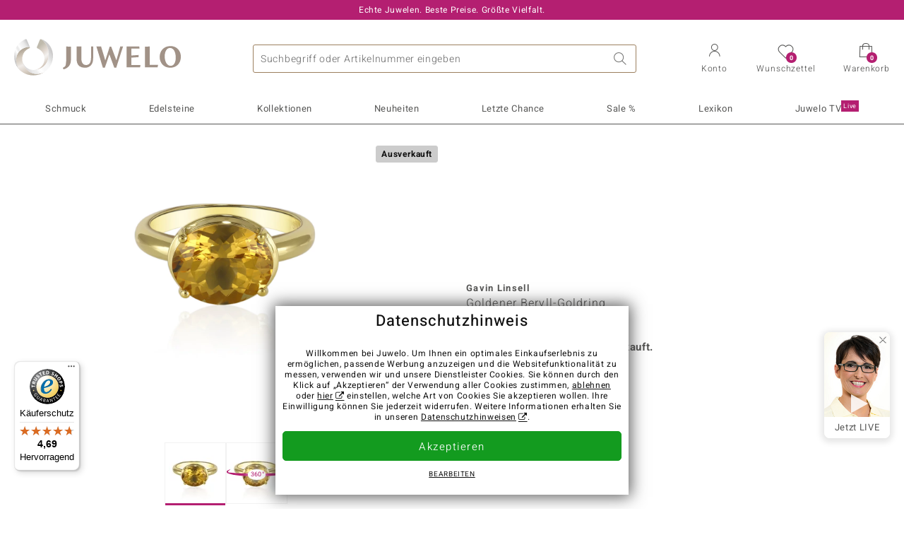

--- FILE ---
content_type: text/javascript
request_url: https://widgets.trustedshops.com/js/XCA4BD902AF055CB512AC5FA86B300524.js
body_size: 1503
content:
((e,t)=>{const a={shopInfo:{tsId:"XCA4BD902AF055CB512AC5FA86B300524",name:"juwelo.de",url:"www.juwelo.de",language:"de",targetMarket:"DEU",ratingVariant:"WIDGET",eTrustedIds:{accountId:"acc-61676872-d3a0-4b2d-b591-510177961681",channelId:"chl-8765b8e8-3c8a-4798-8c93-6fdf155ad528"},buyerProtection:{certificateType:"CLASSIC",certificateState:"PRODUCTION",mainProtectionCurrency:"EUR",classicProtectionAmount:100,maxProtectionDuration:30,plusProtectionAmount:2e4,basicProtectionAmount:100,firstCertified:"2012-03-22 00:00:00"},reviewSystem:{rating:{averageRating:4.69,averageRatingCount:4052,overallRatingCount:6920,distribution:{oneStar:75,twoStars:44,threeStars:126,fourStars:572,fiveStars:3235}},reviews:[{average:5,buyerStatement:"Bin sehr zufrieden.",rawChangeDate:"2026-01-30T17:50:46.000Z",changeDate:"30.1.2026",transactionDate:"23.1.2026"},{average:4,buyerStatement:"Sehr schöne Kette mit den kleinen schimmernden Rubinen und den Süßwasserperlen.\nSchöne Kombination der Materialien.\nPreis-Leistungsverhältnis ist Ok.\nSchade nur das man den Geschenkkarton einzelnd und nicht gerade günstig dazu kaufen muss. Das können / machen andere Anbieter besser.",rawChangeDate:"2026-01-30T16:48:55.000Z",changeDate:"30.1.2026",transactionDate:"22.1.2026"},{average:3,buyerStatement:"Alles zu meiner Zufriedenheit. TOP KUNDENSERVICE!!",rawChangeDate:"2026-01-30T15:49:38.000Z",changeDate:"30.1.2026",transactionDate:"23.1.2026"}]},features:["GUARANTEE_RECOG_CLASSIC_INTEGRATION","SHOP_CONSUMER_MEMBERSHIP","DISABLE_REVIEWREQUEST_SENDING","MARS_EVENTS","MARS_REVIEWS","MARS_QUESTIONNAIRE","MARS_PUBLIC_QUESTIONNAIRE"],consentManagementType:"OFF",urls:{profileUrl:"https://www.trustedshops.de/bewertung/info_XCA4BD902AF055CB512AC5FA86B300524.html",profileUrlLegalSection:"https://www.trustedshops.de/bewertung/info_XCA4BD902AF055CB512AC5FA86B300524.html#legal-info",reviewLegalUrl:"https://help.etrusted.com/hc/de/articles/23970864566162"},contractStartDate:"2011-10-05 00:00:00",shopkeeper:{name:"Juwelo Deutschland GmbH",street:"Erkelenzdamm 59/61",country:"DE",city:"Berlin",zip:"10999"},displayVariant:"full",variant:"full",twoLetterCountryCode:"DE"},"process.env":{STAGE:"prod"},externalConfig:{trustbadgeScriptUrl:"https://widgets.trustedshops.com/assets/trustbadge.js",cdnDomain:"widgets.trustedshops.com"},elementIdSuffix:"-98e3dadd90eb493088abdc5597a70810",buildTimestamp:"2026-01-31T05:15:35.840Z",buildStage:"prod"},r=a=>{const{trustbadgeScriptUrl:r}=a.externalConfig;let n=t.querySelector(`script[src="${r}"]`);n&&t.body.removeChild(n),n=t.createElement("script"),n.src=r,n.charset="utf-8",n.setAttribute("data-type","trustbadge-business-logic"),n.onerror=()=>{throw new Error(`The Trustbadge script could not be loaded from ${r}. Have you maybe selected an invalid TSID?`)},n.onload=()=>{e.trustbadge?.load(a)},t.body.appendChild(n)};"complete"===t.readyState?r(a):e.addEventListener("load",()=>{r(a)})})(window,document);